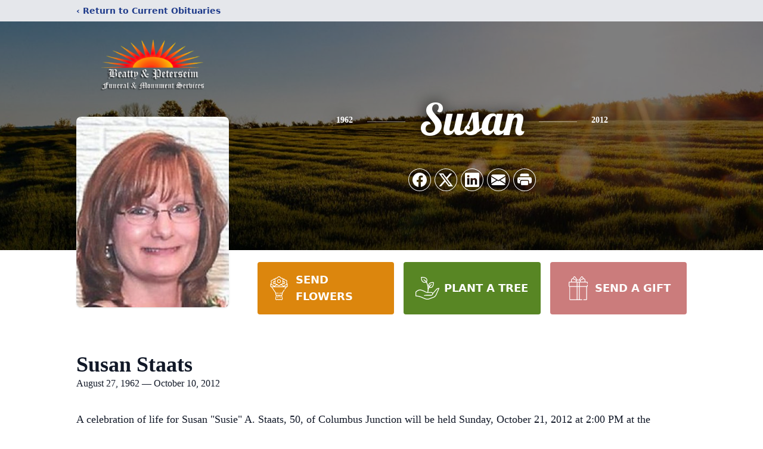

--- FILE ---
content_type: text/html; charset=utf-8
request_url: https://www.google.com/recaptcha/enterprise/anchor?ar=1&k=6Lf4gy8kAAAAANJfeRLfSwK61PSQ06dSUJEyLJBT&co=aHR0cHM6Ly93d3cucGV0ZXJzZWltZnVuZXJhbGhvbWUuY29tOjQ0Mw..&hl=en&type=image&v=PoyoqOPhxBO7pBk68S4YbpHZ&theme=light&size=invisible&badge=bottomright&anchor-ms=20000&execute-ms=30000&cb=nvyx5iuk62w
body_size: 48834
content:
<!DOCTYPE HTML><html dir="ltr" lang="en"><head><meta http-equiv="Content-Type" content="text/html; charset=UTF-8">
<meta http-equiv="X-UA-Compatible" content="IE=edge">
<title>reCAPTCHA</title>
<style type="text/css">
/* cyrillic-ext */
@font-face {
  font-family: 'Roboto';
  font-style: normal;
  font-weight: 400;
  font-stretch: 100%;
  src: url(//fonts.gstatic.com/s/roboto/v48/KFO7CnqEu92Fr1ME7kSn66aGLdTylUAMa3GUBHMdazTgWw.woff2) format('woff2');
  unicode-range: U+0460-052F, U+1C80-1C8A, U+20B4, U+2DE0-2DFF, U+A640-A69F, U+FE2E-FE2F;
}
/* cyrillic */
@font-face {
  font-family: 'Roboto';
  font-style: normal;
  font-weight: 400;
  font-stretch: 100%;
  src: url(//fonts.gstatic.com/s/roboto/v48/KFO7CnqEu92Fr1ME7kSn66aGLdTylUAMa3iUBHMdazTgWw.woff2) format('woff2');
  unicode-range: U+0301, U+0400-045F, U+0490-0491, U+04B0-04B1, U+2116;
}
/* greek-ext */
@font-face {
  font-family: 'Roboto';
  font-style: normal;
  font-weight: 400;
  font-stretch: 100%;
  src: url(//fonts.gstatic.com/s/roboto/v48/KFO7CnqEu92Fr1ME7kSn66aGLdTylUAMa3CUBHMdazTgWw.woff2) format('woff2');
  unicode-range: U+1F00-1FFF;
}
/* greek */
@font-face {
  font-family: 'Roboto';
  font-style: normal;
  font-weight: 400;
  font-stretch: 100%;
  src: url(//fonts.gstatic.com/s/roboto/v48/KFO7CnqEu92Fr1ME7kSn66aGLdTylUAMa3-UBHMdazTgWw.woff2) format('woff2');
  unicode-range: U+0370-0377, U+037A-037F, U+0384-038A, U+038C, U+038E-03A1, U+03A3-03FF;
}
/* math */
@font-face {
  font-family: 'Roboto';
  font-style: normal;
  font-weight: 400;
  font-stretch: 100%;
  src: url(//fonts.gstatic.com/s/roboto/v48/KFO7CnqEu92Fr1ME7kSn66aGLdTylUAMawCUBHMdazTgWw.woff2) format('woff2');
  unicode-range: U+0302-0303, U+0305, U+0307-0308, U+0310, U+0312, U+0315, U+031A, U+0326-0327, U+032C, U+032F-0330, U+0332-0333, U+0338, U+033A, U+0346, U+034D, U+0391-03A1, U+03A3-03A9, U+03B1-03C9, U+03D1, U+03D5-03D6, U+03F0-03F1, U+03F4-03F5, U+2016-2017, U+2034-2038, U+203C, U+2040, U+2043, U+2047, U+2050, U+2057, U+205F, U+2070-2071, U+2074-208E, U+2090-209C, U+20D0-20DC, U+20E1, U+20E5-20EF, U+2100-2112, U+2114-2115, U+2117-2121, U+2123-214F, U+2190, U+2192, U+2194-21AE, U+21B0-21E5, U+21F1-21F2, U+21F4-2211, U+2213-2214, U+2216-22FF, U+2308-230B, U+2310, U+2319, U+231C-2321, U+2336-237A, U+237C, U+2395, U+239B-23B7, U+23D0, U+23DC-23E1, U+2474-2475, U+25AF, U+25B3, U+25B7, U+25BD, U+25C1, U+25CA, U+25CC, U+25FB, U+266D-266F, U+27C0-27FF, U+2900-2AFF, U+2B0E-2B11, U+2B30-2B4C, U+2BFE, U+3030, U+FF5B, U+FF5D, U+1D400-1D7FF, U+1EE00-1EEFF;
}
/* symbols */
@font-face {
  font-family: 'Roboto';
  font-style: normal;
  font-weight: 400;
  font-stretch: 100%;
  src: url(//fonts.gstatic.com/s/roboto/v48/KFO7CnqEu92Fr1ME7kSn66aGLdTylUAMaxKUBHMdazTgWw.woff2) format('woff2');
  unicode-range: U+0001-000C, U+000E-001F, U+007F-009F, U+20DD-20E0, U+20E2-20E4, U+2150-218F, U+2190, U+2192, U+2194-2199, U+21AF, U+21E6-21F0, U+21F3, U+2218-2219, U+2299, U+22C4-22C6, U+2300-243F, U+2440-244A, U+2460-24FF, U+25A0-27BF, U+2800-28FF, U+2921-2922, U+2981, U+29BF, U+29EB, U+2B00-2BFF, U+4DC0-4DFF, U+FFF9-FFFB, U+10140-1018E, U+10190-1019C, U+101A0, U+101D0-101FD, U+102E0-102FB, U+10E60-10E7E, U+1D2C0-1D2D3, U+1D2E0-1D37F, U+1F000-1F0FF, U+1F100-1F1AD, U+1F1E6-1F1FF, U+1F30D-1F30F, U+1F315, U+1F31C, U+1F31E, U+1F320-1F32C, U+1F336, U+1F378, U+1F37D, U+1F382, U+1F393-1F39F, U+1F3A7-1F3A8, U+1F3AC-1F3AF, U+1F3C2, U+1F3C4-1F3C6, U+1F3CA-1F3CE, U+1F3D4-1F3E0, U+1F3ED, U+1F3F1-1F3F3, U+1F3F5-1F3F7, U+1F408, U+1F415, U+1F41F, U+1F426, U+1F43F, U+1F441-1F442, U+1F444, U+1F446-1F449, U+1F44C-1F44E, U+1F453, U+1F46A, U+1F47D, U+1F4A3, U+1F4B0, U+1F4B3, U+1F4B9, U+1F4BB, U+1F4BF, U+1F4C8-1F4CB, U+1F4D6, U+1F4DA, U+1F4DF, U+1F4E3-1F4E6, U+1F4EA-1F4ED, U+1F4F7, U+1F4F9-1F4FB, U+1F4FD-1F4FE, U+1F503, U+1F507-1F50B, U+1F50D, U+1F512-1F513, U+1F53E-1F54A, U+1F54F-1F5FA, U+1F610, U+1F650-1F67F, U+1F687, U+1F68D, U+1F691, U+1F694, U+1F698, U+1F6AD, U+1F6B2, U+1F6B9-1F6BA, U+1F6BC, U+1F6C6-1F6CF, U+1F6D3-1F6D7, U+1F6E0-1F6EA, U+1F6F0-1F6F3, U+1F6F7-1F6FC, U+1F700-1F7FF, U+1F800-1F80B, U+1F810-1F847, U+1F850-1F859, U+1F860-1F887, U+1F890-1F8AD, U+1F8B0-1F8BB, U+1F8C0-1F8C1, U+1F900-1F90B, U+1F93B, U+1F946, U+1F984, U+1F996, U+1F9E9, U+1FA00-1FA6F, U+1FA70-1FA7C, U+1FA80-1FA89, U+1FA8F-1FAC6, U+1FACE-1FADC, U+1FADF-1FAE9, U+1FAF0-1FAF8, U+1FB00-1FBFF;
}
/* vietnamese */
@font-face {
  font-family: 'Roboto';
  font-style: normal;
  font-weight: 400;
  font-stretch: 100%;
  src: url(//fonts.gstatic.com/s/roboto/v48/KFO7CnqEu92Fr1ME7kSn66aGLdTylUAMa3OUBHMdazTgWw.woff2) format('woff2');
  unicode-range: U+0102-0103, U+0110-0111, U+0128-0129, U+0168-0169, U+01A0-01A1, U+01AF-01B0, U+0300-0301, U+0303-0304, U+0308-0309, U+0323, U+0329, U+1EA0-1EF9, U+20AB;
}
/* latin-ext */
@font-face {
  font-family: 'Roboto';
  font-style: normal;
  font-weight: 400;
  font-stretch: 100%;
  src: url(//fonts.gstatic.com/s/roboto/v48/KFO7CnqEu92Fr1ME7kSn66aGLdTylUAMa3KUBHMdazTgWw.woff2) format('woff2');
  unicode-range: U+0100-02BA, U+02BD-02C5, U+02C7-02CC, U+02CE-02D7, U+02DD-02FF, U+0304, U+0308, U+0329, U+1D00-1DBF, U+1E00-1E9F, U+1EF2-1EFF, U+2020, U+20A0-20AB, U+20AD-20C0, U+2113, U+2C60-2C7F, U+A720-A7FF;
}
/* latin */
@font-face {
  font-family: 'Roboto';
  font-style: normal;
  font-weight: 400;
  font-stretch: 100%;
  src: url(//fonts.gstatic.com/s/roboto/v48/KFO7CnqEu92Fr1ME7kSn66aGLdTylUAMa3yUBHMdazQ.woff2) format('woff2');
  unicode-range: U+0000-00FF, U+0131, U+0152-0153, U+02BB-02BC, U+02C6, U+02DA, U+02DC, U+0304, U+0308, U+0329, U+2000-206F, U+20AC, U+2122, U+2191, U+2193, U+2212, U+2215, U+FEFF, U+FFFD;
}
/* cyrillic-ext */
@font-face {
  font-family: 'Roboto';
  font-style: normal;
  font-weight: 500;
  font-stretch: 100%;
  src: url(//fonts.gstatic.com/s/roboto/v48/KFO7CnqEu92Fr1ME7kSn66aGLdTylUAMa3GUBHMdazTgWw.woff2) format('woff2');
  unicode-range: U+0460-052F, U+1C80-1C8A, U+20B4, U+2DE0-2DFF, U+A640-A69F, U+FE2E-FE2F;
}
/* cyrillic */
@font-face {
  font-family: 'Roboto';
  font-style: normal;
  font-weight: 500;
  font-stretch: 100%;
  src: url(//fonts.gstatic.com/s/roboto/v48/KFO7CnqEu92Fr1ME7kSn66aGLdTylUAMa3iUBHMdazTgWw.woff2) format('woff2');
  unicode-range: U+0301, U+0400-045F, U+0490-0491, U+04B0-04B1, U+2116;
}
/* greek-ext */
@font-face {
  font-family: 'Roboto';
  font-style: normal;
  font-weight: 500;
  font-stretch: 100%;
  src: url(//fonts.gstatic.com/s/roboto/v48/KFO7CnqEu92Fr1ME7kSn66aGLdTylUAMa3CUBHMdazTgWw.woff2) format('woff2');
  unicode-range: U+1F00-1FFF;
}
/* greek */
@font-face {
  font-family: 'Roboto';
  font-style: normal;
  font-weight: 500;
  font-stretch: 100%;
  src: url(//fonts.gstatic.com/s/roboto/v48/KFO7CnqEu92Fr1ME7kSn66aGLdTylUAMa3-UBHMdazTgWw.woff2) format('woff2');
  unicode-range: U+0370-0377, U+037A-037F, U+0384-038A, U+038C, U+038E-03A1, U+03A3-03FF;
}
/* math */
@font-face {
  font-family: 'Roboto';
  font-style: normal;
  font-weight: 500;
  font-stretch: 100%;
  src: url(//fonts.gstatic.com/s/roboto/v48/KFO7CnqEu92Fr1ME7kSn66aGLdTylUAMawCUBHMdazTgWw.woff2) format('woff2');
  unicode-range: U+0302-0303, U+0305, U+0307-0308, U+0310, U+0312, U+0315, U+031A, U+0326-0327, U+032C, U+032F-0330, U+0332-0333, U+0338, U+033A, U+0346, U+034D, U+0391-03A1, U+03A3-03A9, U+03B1-03C9, U+03D1, U+03D5-03D6, U+03F0-03F1, U+03F4-03F5, U+2016-2017, U+2034-2038, U+203C, U+2040, U+2043, U+2047, U+2050, U+2057, U+205F, U+2070-2071, U+2074-208E, U+2090-209C, U+20D0-20DC, U+20E1, U+20E5-20EF, U+2100-2112, U+2114-2115, U+2117-2121, U+2123-214F, U+2190, U+2192, U+2194-21AE, U+21B0-21E5, U+21F1-21F2, U+21F4-2211, U+2213-2214, U+2216-22FF, U+2308-230B, U+2310, U+2319, U+231C-2321, U+2336-237A, U+237C, U+2395, U+239B-23B7, U+23D0, U+23DC-23E1, U+2474-2475, U+25AF, U+25B3, U+25B7, U+25BD, U+25C1, U+25CA, U+25CC, U+25FB, U+266D-266F, U+27C0-27FF, U+2900-2AFF, U+2B0E-2B11, U+2B30-2B4C, U+2BFE, U+3030, U+FF5B, U+FF5D, U+1D400-1D7FF, U+1EE00-1EEFF;
}
/* symbols */
@font-face {
  font-family: 'Roboto';
  font-style: normal;
  font-weight: 500;
  font-stretch: 100%;
  src: url(//fonts.gstatic.com/s/roboto/v48/KFO7CnqEu92Fr1ME7kSn66aGLdTylUAMaxKUBHMdazTgWw.woff2) format('woff2');
  unicode-range: U+0001-000C, U+000E-001F, U+007F-009F, U+20DD-20E0, U+20E2-20E4, U+2150-218F, U+2190, U+2192, U+2194-2199, U+21AF, U+21E6-21F0, U+21F3, U+2218-2219, U+2299, U+22C4-22C6, U+2300-243F, U+2440-244A, U+2460-24FF, U+25A0-27BF, U+2800-28FF, U+2921-2922, U+2981, U+29BF, U+29EB, U+2B00-2BFF, U+4DC0-4DFF, U+FFF9-FFFB, U+10140-1018E, U+10190-1019C, U+101A0, U+101D0-101FD, U+102E0-102FB, U+10E60-10E7E, U+1D2C0-1D2D3, U+1D2E0-1D37F, U+1F000-1F0FF, U+1F100-1F1AD, U+1F1E6-1F1FF, U+1F30D-1F30F, U+1F315, U+1F31C, U+1F31E, U+1F320-1F32C, U+1F336, U+1F378, U+1F37D, U+1F382, U+1F393-1F39F, U+1F3A7-1F3A8, U+1F3AC-1F3AF, U+1F3C2, U+1F3C4-1F3C6, U+1F3CA-1F3CE, U+1F3D4-1F3E0, U+1F3ED, U+1F3F1-1F3F3, U+1F3F5-1F3F7, U+1F408, U+1F415, U+1F41F, U+1F426, U+1F43F, U+1F441-1F442, U+1F444, U+1F446-1F449, U+1F44C-1F44E, U+1F453, U+1F46A, U+1F47D, U+1F4A3, U+1F4B0, U+1F4B3, U+1F4B9, U+1F4BB, U+1F4BF, U+1F4C8-1F4CB, U+1F4D6, U+1F4DA, U+1F4DF, U+1F4E3-1F4E6, U+1F4EA-1F4ED, U+1F4F7, U+1F4F9-1F4FB, U+1F4FD-1F4FE, U+1F503, U+1F507-1F50B, U+1F50D, U+1F512-1F513, U+1F53E-1F54A, U+1F54F-1F5FA, U+1F610, U+1F650-1F67F, U+1F687, U+1F68D, U+1F691, U+1F694, U+1F698, U+1F6AD, U+1F6B2, U+1F6B9-1F6BA, U+1F6BC, U+1F6C6-1F6CF, U+1F6D3-1F6D7, U+1F6E0-1F6EA, U+1F6F0-1F6F3, U+1F6F7-1F6FC, U+1F700-1F7FF, U+1F800-1F80B, U+1F810-1F847, U+1F850-1F859, U+1F860-1F887, U+1F890-1F8AD, U+1F8B0-1F8BB, U+1F8C0-1F8C1, U+1F900-1F90B, U+1F93B, U+1F946, U+1F984, U+1F996, U+1F9E9, U+1FA00-1FA6F, U+1FA70-1FA7C, U+1FA80-1FA89, U+1FA8F-1FAC6, U+1FACE-1FADC, U+1FADF-1FAE9, U+1FAF0-1FAF8, U+1FB00-1FBFF;
}
/* vietnamese */
@font-face {
  font-family: 'Roboto';
  font-style: normal;
  font-weight: 500;
  font-stretch: 100%;
  src: url(//fonts.gstatic.com/s/roboto/v48/KFO7CnqEu92Fr1ME7kSn66aGLdTylUAMa3OUBHMdazTgWw.woff2) format('woff2');
  unicode-range: U+0102-0103, U+0110-0111, U+0128-0129, U+0168-0169, U+01A0-01A1, U+01AF-01B0, U+0300-0301, U+0303-0304, U+0308-0309, U+0323, U+0329, U+1EA0-1EF9, U+20AB;
}
/* latin-ext */
@font-face {
  font-family: 'Roboto';
  font-style: normal;
  font-weight: 500;
  font-stretch: 100%;
  src: url(//fonts.gstatic.com/s/roboto/v48/KFO7CnqEu92Fr1ME7kSn66aGLdTylUAMa3KUBHMdazTgWw.woff2) format('woff2');
  unicode-range: U+0100-02BA, U+02BD-02C5, U+02C7-02CC, U+02CE-02D7, U+02DD-02FF, U+0304, U+0308, U+0329, U+1D00-1DBF, U+1E00-1E9F, U+1EF2-1EFF, U+2020, U+20A0-20AB, U+20AD-20C0, U+2113, U+2C60-2C7F, U+A720-A7FF;
}
/* latin */
@font-face {
  font-family: 'Roboto';
  font-style: normal;
  font-weight: 500;
  font-stretch: 100%;
  src: url(//fonts.gstatic.com/s/roboto/v48/KFO7CnqEu92Fr1ME7kSn66aGLdTylUAMa3yUBHMdazQ.woff2) format('woff2');
  unicode-range: U+0000-00FF, U+0131, U+0152-0153, U+02BB-02BC, U+02C6, U+02DA, U+02DC, U+0304, U+0308, U+0329, U+2000-206F, U+20AC, U+2122, U+2191, U+2193, U+2212, U+2215, U+FEFF, U+FFFD;
}
/* cyrillic-ext */
@font-face {
  font-family: 'Roboto';
  font-style: normal;
  font-weight: 900;
  font-stretch: 100%;
  src: url(//fonts.gstatic.com/s/roboto/v48/KFO7CnqEu92Fr1ME7kSn66aGLdTylUAMa3GUBHMdazTgWw.woff2) format('woff2');
  unicode-range: U+0460-052F, U+1C80-1C8A, U+20B4, U+2DE0-2DFF, U+A640-A69F, U+FE2E-FE2F;
}
/* cyrillic */
@font-face {
  font-family: 'Roboto';
  font-style: normal;
  font-weight: 900;
  font-stretch: 100%;
  src: url(//fonts.gstatic.com/s/roboto/v48/KFO7CnqEu92Fr1ME7kSn66aGLdTylUAMa3iUBHMdazTgWw.woff2) format('woff2');
  unicode-range: U+0301, U+0400-045F, U+0490-0491, U+04B0-04B1, U+2116;
}
/* greek-ext */
@font-face {
  font-family: 'Roboto';
  font-style: normal;
  font-weight: 900;
  font-stretch: 100%;
  src: url(//fonts.gstatic.com/s/roboto/v48/KFO7CnqEu92Fr1ME7kSn66aGLdTylUAMa3CUBHMdazTgWw.woff2) format('woff2');
  unicode-range: U+1F00-1FFF;
}
/* greek */
@font-face {
  font-family: 'Roboto';
  font-style: normal;
  font-weight: 900;
  font-stretch: 100%;
  src: url(//fonts.gstatic.com/s/roboto/v48/KFO7CnqEu92Fr1ME7kSn66aGLdTylUAMa3-UBHMdazTgWw.woff2) format('woff2');
  unicode-range: U+0370-0377, U+037A-037F, U+0384-038A, U+038C, U+038E-03A1, U+03A3-03FF;
}
/* math */
@font-face {
  font-family: 'Roboto';
  font-style: normal;
  font-weight: 900;
  font-stretch: 100%;
  src: url(//fonts.gstatic.com/s/roboto/v48/KFO7CnqEu92Fr1ME7kSn66aGLdTylUAMawCUBHMdazTgWw.woff2) format('woff2');
  unicode-range: U+0302-0303, U+0305, U+0307-0308, U+0310, U+0312, U+0315, U+031A, U+0326-0327, U+032C, U+032F-0330, U+0332-0333, U+0338, U+033A, U+0346, U+034D, U+0391-03A1, U+03A3-03A9, U+03B1-03C9, U+03D1, U+03D5-03D6, U+03F0-03F1, U+03F4-03F5, U+2016-2017, U+2034-2038, U+203C, U+2040, U+2043, U+2047, U+2050, U+2057, U+205F, U+2070-2071, U+2074-208E, U+2090-209C, U+20D0-20DC, U+20E1, U+20E5-20EF, U+2100-2112, U+2114-2115, U+2117-2121, U+2123-214F, U+2190, U+2192, U+2194-21AE, U+21B0-21E5, U+21F1-21F2, U+21F4-2211, U+2213-2214, U+2216-22FF, U+2308-230B, U+2310, U+2319, U+231C-2321, U+2336-237A, U+237C, U+2395, U+239B-23B7, U+23D0, U+23DC-23E1, U+2474-2475, U+25AF, U+25B3, U+25B7, U+25BD, U+25C1, U+25CA, U+25CC, U+25FB, U+266D-266F, U+27C0-27FF, U+2900-2AFF, U+2B0E-2B11, U+2B30-2B4C, U+2BFE, U+3030, U+FF5B, U+FF5D, U+1D400-1D7FF, U+1EE00-1EEFF;
}
/* symbols */
@font-face {
  font-family: 'Roboto';
  font-style: normal;
  font-weight: 900;
  font-stretch: 100%;
  src: url(//fonts.gstatic.com/s/roboto/v48/KFO7CnqEu92Fr1ME7kSn66aGLdTylUAMaxKUBHMdazTgWw.woff2) format('woff2');
  unicode-range: U+0001-000C, U+000E-001F, U+007F-009F, U+20DD-20E0, U+20E2-20E4, U+2150-218F, U+2190, U+2192, U+2194-2199, U+21AF, U+21E6-21F0, U+21F3, U+2218-2219, U+2299, U+22C4-22C6, U+2300-243F, U+2440-244A, U+2460-24FF, U+25A0-27BF, U+2800-28FF, U+2921-2922, U+2981, U+29BF, U+29EB, U+2B00-2BFF, U+4DC0-4DFF, U+FFF9-FFFB, U+10140-1018E, U+10190-1019C, U+101A0, U+101D0-101FD, U+102E0-102FB, U+10E60-10E7E, U+1D2C0-1D2D3, U+1D2E0-1D37F, U+1F000-1F0FF, U+1F100-1F1AD, U+1F1E6-1F1FF, U+1F30D-1F30F, U+1F315, U+1F31C, U+1F31E, U+1F320-1F32C, U+1F336, U+1F378, U+1F37D, U+1F382, U+1F393-1F39F, U+1F3A7-1F3A8, U+1F3AC-1F3AF, U+1F3C2, U+1F3C4-1F3C6, U+1F3CA-1F3CE, U+1F3D4-1F3E0, U+1F3ED, U+1F3F1-1F3F3, U+1F3F5-1F3F7, U+1F408, U+1F415, U+1F41F, U+1F426, U+1F43F, U+1F441-1F442, U+1F444, U+1F446-1F449, U+1F44C-1F44E, U+1F453, U+1F46A, U+1F47D, U+1F4A3, U+1F4B0, U+1F4B3, U+1F4B9, U+1F4BB, U+1F4BF, U+1F4C8-1F4CB, U+1F4D6, U+1F4DA, U+1F4DF, U+1F4E3-1F4E6, U+1F4EA-1F4ED, U+1F4F7, U+1F4F9-1F4FB, U+1F4FD-1F4FE, U+1F503, U+1F507-1F50B, U+1F50D, U+1F512-1F513, U+1F53E-1F54A, U+1F54F-1F5FA, U+1F610, U+1F650-1F67F, U+1F687, U+1F68D, U+1F691, U+1F694, U+1F698, U+1F6AD, U+1F6B2, U+1F6B9-1F6BA, U+1F6BC, U+1F6C6-1F6CF, U+1F6D3-1F6D7, U+1F6E0-1F6EA, U+1F6F0-1F6F3, U+1F6F7-1F6FC, U+1F700-1F7FF, U+1F800-1F80B, U+1F810-1F847, U+1F850-1F859, U+1F860-1F887, U+1F890-1F8AD, U+1F8B0-1F8BB, U+1F8C0-1F8C1, U+1F900-1F90B, U+1F93B, U+1F946, U+1F984, U+1F996, U+1F9E9, U+1FA00-1FA6F, U+1FA70-1FA7C, U+1FA80-1FA89, U+1FA8F-1FAC6, U+1FACE-1FADC, U+1FADF-1FAE9, U+1FAF0-1FAF8, U+1FB00-1FBFF;
}
/* vietnamese */
@font-face {
  font-family: 'Roboto';
  font-style: normal;
  font-weight: 900;
  font-stretch: 100%;
  src: url(//fonts.gstatic.com/s/roboto/v48/KFO7CnqEu92Fr1ME7kSn66aGLdTylUAMa3OUBHMdazTgWw.woff2) format('woff2');
  unicode-range: U+0102-0103, U+0110-0111, U+0128-0129, U+0168-0169, U+01A0-01A1, U+01AF-01B0, U+0300-0301, U+0303-0304, U+0308-0309, U+0323, U+0329, U+1EA0-1EF9, U+20AB;
}
/* latin-ext */
@font-face {
  font-family: 'Roboto';
  font-style: normal;
  font-weight: 900;
  font-stretch: 100%;
  src: url(//fonts.gstatic.com/s/roboto/v48/KFO7CnqEu92Fr1ME7kSn66aGLdTylUAMa3KUBHMdazTgWw.woff2) format('woff2');
  unicode-range: U+0100-02BA, U+02BD-02C5, U+02C7-02CC, U+02CE-02D7, U+02DD-02FF, U+0304, U+0308, U+0329, U+1D00-1DBF, U+1E00-1E9F, U+1EF2-1EFF, U+2020, U+20A0-20AB, U+20AD-20C0, U+2113, U+2C60-2C7F, U+A720-A7FF;
}
/* latin */
@font-face {
  font-family: 'Roboto';
  font-style: normal;
  font-weight: 900;
  font-stretch: 100%;
  src: url(//fonts.gstatic.com/s/roboto/v48/KFO7CnqEu92Fr1ME7kSn66aGLdTylUAMa3yUBHMdazQ.woff2) format('woff2');
  unicode-range: U+0000-00FF, U+0131, U+0152-0153, U+02BB-02BC, U+02C6, U+02DA, U+02DC, U+0304, U+0308, U+0329, U+2000-206F, U+20AC, U+2122, U+2191, U+2193, U+2212, U+2215, U+FEFF, U+FFFD;
}

</style>
<link rel="stylesheet" type="text/css" href="https://www.gstatic.com/recaptcha/releases/PoyoqOPhxBO7pBk68S4YbpHZ/styles__ltr.css">
<script nonce="cnMWgj7gw55HgMZd4LA5fg" type="text/javascript">window['__recaptcha_api'] = 'https://www.google.com/recaptcha/enterprise/';</script>
<script type="text/javascript" src="https://www.gstatic.com/recaptcha/releases/PoyoqOPhxBO7pBk68S4YbpHZ/recaptcha__en.js" nonce="cnMWgj7gw55HgMZd4LA5fg">
      
    </script></head>
<body><div id="rc-anchor-alert" class="rc-anchor-alert"></div>
<input type="hidden" id="recaptcha-token" value="[base64]">
<script type="text/javascript" nonce="cnMWgj7gw55HgMZd4LA5fg">
      recaptcha.anchor.Main.init("[\x22ainput\x22,[\x22bgdata\x22,\x22\x22,\[base64]/[base64]/MjU1Ong/[base64]/[base64]/[base64]/[base64]/[base64]/[base64]/[base64]/[base64]/[base64]/[base64]/[base64]/[base64]/[base64]/[base64]/[base64]\\u003d\x22,\[base64]\\u003d\x22,\x22woTDl0N7cMOdwowtw4daD8OPRMKxwqjDl8KCTGHCtx/Cj0DDlcOuLcK0wpE4KjrCohbCiMOLwpbCpcK1w7jCvk7ChMOSwo3DhsOnwrbCu8OeH8KXcEUfKDPCpMO3w5vDvSRORBxtGMOcLRErwq/DlxvDsMOCwojDmMO3w6LDriLDmR8Aw4rCtQbDh2UJw7TCnMK4acKJw5LDscOCw58ewqxyw4/[base64]/wqDCtsKIw5YrwojDkMONesOCI8K2W8Kow7fDmcOIwrAxaQwNS0wHHMKmw4DDpcKgwrnCtsOrw5t6wqcJOVc5bTrCnw1nw4sPDcOzwpHCuCvDn8KUeDXCkcKnwrzCh8KUK8O0w7XDs8Ohw7jCllDCh1kmwp/[base64]/w6ZkA8OTw4PDgDIFwqnDpnPDpCNPNFwfw74ASsKjHMK2w6YDw68mGcK/w6zCokTCgC3Cp8ORw4DCo8Opei7DkyLCkBhswqMJw7xdOjolwrDDq8KhDG94dsONw7R/Dlc4wpRrDynCu2ltRMOTwoI/wqVVAsOYaMK9YR0tw5jClgZJBToRQsOyw503b8Kfw6nCkkEpwpnCnMOvw51Hw4p/wp/ChsKqwoXCnsO9LHLDtcKtwqFawrNRwrhhwqEBS8KJZcOcw5wJw4E4Eh3CjlHCiMK/RsODRw8IwpIsfsKPbQHCujwufMO5KcKkVcKRb8ONw6jDqsOLw5LCjsK6LMOiWcOUw4PClmAiwrjDph3Dt8K7aVvCnFo0DMOgVMO/wonCuSU/XMKwJcOTwqBRRMOyVgAjbAjClwgEwrLDvcKuw4hIwpoRNXB/CDXCiFDDtsKCw584VlZdwqjDqxnDlUBOYAsbfcORwoNUAzdOGMOOw4/[base64]/[base64]/[base64]/J1NSwpnChE3DmTnCoMOCBMOkXjrDtBQ/BsKAw5nCi8O2wpbDn2g0KC7CumXCtMOBwozCkgfCkS3DkMKzfDnDtDPDsgPDtTbDrh3DksKKw6FFbsKFZC7Cq0tyXw3Cp8KmwpJZwpgJPsKrwo9+w4HCtsO8w51ywobDisKZwrPDqmLDskgnw7vDjHDCuFoPWwVMcXFbwoBjRcOfwol2w7pywpnDrgzDoVRJBgxZw5/CkcO2PgQgwqHDjcKtw5vCgMO1ITDClcKkSFTCgzPDnVvCqcK+w7bCsjZ/wrE+YRxVGsKBF2vDjAchcWrChsK8woLDjMO4X2HDi8OVw6wYPsOKw7zDkMK5w4XCrcKOKcO0wq1MwrBPwp3Cq8O1wrbDusKRw7DCi8KewqrCjF1mJDTCtMO7SMKFJU9EwqxywpPCi8K/[base64]/DmTvDkMO2BcK8MGh+G8K6w6fDuMKUwrQZw4jDhcO8UMO6w5xFwqojXH/DoMK6w5AScSNBwo10DzTCjSfCqgHCkj9Ew5o4dMKXwo/Dlzhtw7BLGXDDiyTCscKcMWRVw4UgfMKEwoIyd8K/w4A+CHvCh2bDmhBFwo/[base64]/[base64]/w4nDnTxWUmdiDcKQw5hsw7BiwrAww4PDuxjCiRrChMOQwo/[base64]/[base64]/CsyzCmcOqDCsQw5PCtsONwpjCmhVkw5U5wo/[base64]/[base64]/Dt8O0O8Oxw5RJworCiMKow4saw6pwYsOEKihzw5JDTMOxwrZNwoEhwpfDgcKEwrTCmQ7ChsK5VMKYNVQiXmpIbMO5acOjw6xZw67DvcKqwp3CvcKsw7DCvXBKBxFhES9oJDNBw6nCnMKiOcONTSfComvDl8OCw6vDvh/DpsKywoFqKz7DhQhnwoReOMKmw5Utwp1cHmbDncOwCsOWwoBDfDQYw4DCr8OJHz3CrcOdw73Ch3jDocKiCFM8wp9sw40wQsOEwrZbYFPCoTp7w5EjScOiZ1bDrTvCtBvCpHRoAMK4FsKdUcOqNcKHZMOfw4wWeXV0ZzPCpcOwO2rDg8Kdw4XDnB3CjcOow49QRh/DgjfCoE1Uwog+PsKsYsOrwrVaZxEUSMOiwpFGDsKITxzDhx3DhBoLPy56SsKXwqliW8KuwrtDwpd0wqbCmAx/w51zQCDDp8OXXMOoETjDoRlhBmjDlTDCgMOIbMOHERUKUynCpsOOwqXDlArCvxYwwozCvQzCjsK9w63Dr8KcNMONw4XDpMKGTw1kAcK5woHDoVtNw53Dmm/[base64]/DhsKjw6PDoWzCoSzDlMOaTMKmw5bCh8KHXMOIwqw+XBLDiQnDmEFMwrDCnFV5w4nDosOBJcKPYMOnOHrDhS7CjMK+D8OzwpJvwonCssKUwpHDrR42GsO8M1zCj2zCnmHCgXfCv356w7UzKsOuw4nDpcK/w7lDbhDDpA9GBQXDk8OgdcKNJBhAw49VUsOncMKSw4rCkMO1AFPDj8Khwo/CrxR8wqPCj8OhD8OIVMOoQ2PCqsOAMMOuXypew65PwonDiMKmeMKQZcOhw5rCh3jDmFE4wqXDlyLDkTI4wrnCpQ8uwqZXWnsgw7kBw716DlnDqBjCuMK8w7XDpGbCtcO6NsOqAUdoEsKTH8OowrnDs0zCisOSJcKKID/[base64]/e3nDjkzDoT7DkhDCjRcUw67DiHhzVBwAYMK9akMZfjbCgMORWWhVG8KeJ8OYwqNGw4pRUMKZTm4swo/CkcOwLVTDn8KUK8KWw4J7wr8UUHlEwpTCngXDuRdIw6xTw7QfF8Oyw51gayzCuMKzfk8Uw7bDmMKcw4/DrMOQwqzDvlXDtk/Cp03Dp3vDv8KVWW7Ct0MzHsOuwoB1w6zDiR/DlcOwICbDu0bDv8OpVMOoPMKzwoDClGkvw6U7w4wNBsK1w4tewrDDpGDDu8K1Fk/[base64]/DjDRbwpLDghkcaMOvNxIrEMKXBsKNGADDosKKDMOqwrLDlMKAFTpMwrZ4NRlIw5Rww4jCp8Osw5XDqwTDgMKkwrF0cMOSUhrCkcOKcyZgwrnChEDCp8K5J8Kba1N8JRvDtsObw6bDtzXCuzjDscOtwq8WCsOUwr/DvhnCiywcw4dXVMKTw4jCucKyw5PCo8OgYT/DtMOBHGLCjxdYP8Kqw68oNx9zCAMWw4Rgw5cYZV44w6rDusO+bn/CjCA4Z8Ofa1DDjsKIfsO9wqQMGHfDmcKCZF7CmcO8BElNPcOcMsKoGMKuwpHCjMOKw4xvUsOhLcOsw74nG0zDi8KCX0DClwROwp4aw7ZfGlTCkUJxwqEDNz/CiXrDnsOYwrMdwrtYF8KyV8KRd8OeN8OZw5DCr8OJw6PCk1pFw6EYIHFccTBBN8KcfcOaCsKXfcKIdQgHw6UYwrHDt8OYFcK8Y8OhwqVoJsO7wrolw6nCtMOKwptrw78rwoTDqDcZTQnDp8OVUcK2wpbDosK/AMKhdcOTBRvDpMKLw5XDk0ohwqHCtMKAD8Oew78IKsOMw5nCgSR4HVEQwq8nb1bDkExuw5LCk8KlwoADwq7DusOowpXCmsKyEUbCikzChCPDgMK5w7Zse8KAVMKDwoN/ITDCgnDClV4nwqMLBT3DhsKiw5rCsU0lXSwew7ZBw7tmwoFrOynCo1XDu1pww7Z0w70Dw55/[base64]/BsKmw4bDssKYwqfCtMKSLTUYcQdnO8OAw4lHw6gJwpbDtsOjwoXCm2kswoE2wr7DkcKZw4DChsOGeTZkwpRJNzg6w6rDsz1lwpl2wp/[base64]/VR8cwrIZw4XCvsKqwqjDhcKoW8O3wpbCjRV1w6rCjDDCk8KXYMKtAcKYwoo9JsK1AMOOw50JScKqw5zDqcKiX1wNwqxmL8OjwqR8w7ldwprDqhjCm1DCp8Kswr/ChsOXwq3CvSTCssK5w7fCs8OPS8O3Q04oIUstGlvDiFYJw53CpXDChMOQeEsrVsKLXRLDuULDiFbDq8OZFsKUcQXDt8K7ThTCu8O3GMO6UEHCknjDqjTDrRFuQ8KCwqpcw4jCgcK5w4/CjgXCukdeExpgCkVyasKHIDZEw5bCpsK1Cj4aBMOFFS5ZwojCtsOCwqM2w43Do3jDlXzClcKQQV7Di0l5GWhIeXMxw4Ypw6TCrmfDusKxwrDCoFoiwqHCphw/w7HCkCAiIwHCllnDkMK8wr8Ow6HCsMOrw5/[base64]/PVwVw73DrMKVVHbCpMKhw4bDsgbCnXrDnAvCtx8NwonCrMOKw6DDrTAMJ25QwqJxZcKPwphSwpfDpnTDrDbDp1xlRznCtMKBw5vDusKrfnXDmVrCsyrDv2rCtcKZWsKEIMKswopAJcKlw5Y6VcK/[base64]/DgVxqwoHCklDDuTXDi8K8w4wvwq8CUmpzwptUEMKSwoACYnzCow/CuTdaw61Fwq5DMkLDv1rDjMOXwoV6A8O/[base64]/DusOZw6HDsUTDrMO7V0Qsw4spHhHCvUJCwqNYfsODwpByVsKmWzfCnXdkwookw6vCmUd4wppyNcOEUE/[base64]/ClcOLw7cTYTo5JE7DrsKmw6zDpjV4w5ZNw54NZBHClMOsw5TCgMKewqFEacKBwqnDginCp8KtHG4hwrHDjlctQcObw5MVw5ocWcKCRBhAGEJ3w7hwwoXCuh83w7vCv8KkJDvDq8Kbw53DgcO8woHChsK7wpFfwoJUw7/DgUx4w7bDjV43wqHDtcKgwpU+w4/Cn0F+w6jCq0vCssKywqIzw5QuZcO9Iz1Awp3CmDHChi7CrEbDv1jDuMKZFAFLwrAbw4PChEbCh8O1w5UEwpVqO8O5wq7Dk8KZwprCkDIwwqfDucOYCSQDwq7DrRZabmJJw7TCqVAtLGDCuybCvFXDnsK/wo/DunnDtifDnsKCL2Fwwr3Dp8KzwpjDgcONJMKUwrMfZgzDtRptwqHDgVBzVcKwa8KdawbCp8OVecO/XsKjwohGw6rCkl7Ct8K9XMK/eMOFwpslKMK6w49dwp7DssKec20ETMKjw5U/bsKIXlnDjcOLwp5oZcO/w6fCjA3CqABhwqAqwrRaUMKHcsK5AgrDnUVCXMKKwqzDvMK3w4fDhcKCw6rDoSrCo2bCh8K+wrrCnMKGw7rChCPDgsKXO8KQc1zDvcOnwrDDlMOtwqHCnMOUwpUjcsKOwp1nViAEwoEDwoYnIMKKworDk0HDvcK3w6rCsMOWCk8Yw5AFwrPCvcOwwrg/OsOjLgHDvMKkwp7CrsOawqTCsQ/DpRbCgsOyw4TDh8OlwqUmw7MfH8OQwptSwp92Q8O/wpwxR8Kaw6lsRsK6wrFLw4how4XCkj/DuDbCu2jDs8ODCsKAwo90wpPDs8O2I8ObHHojVsKxUz5bc8KgHsKsV8OUGcKHwp7Dj03DvcKXw4bCrDLDoAN+WiLClAUXw7Bmw4Igwp7CqSjDtQvCusK5McO1w7tewpvCrcKZw5nDlzlCMcK9YsK4w47CgcKiFw9welDCk1wyw5fDnF9Iw6LChUjCo299w7YdLx/CvsOawpsKw73DgnRaJ8KeJsKrHsK9VTlRTMO3L8KawpdfZh/Ckm3DkcKHbUtrARJWwoIVBMKOw5hmwp3ClzJdw4bDmAfDosOLw5fDgx/Djw/Dowd6wobDjyg2WMO6CV3ClBbDqMKbwpwVSDR0w6lPOsODWMKdHiAtBgDDmlPDnsKBCMOOBcO7fUPCosKYYsO5bGzCmSnCmMKSbcOwwoXDrX0kRx89wr7Du8Kkw4TDisKTw5/CuMKWbQ1Mw4jDnCbDk8ODwrwPS1zCrcKUfiNTw6vDmcKTw5x5w6bCkB52w6MQw7U3S3vDuVsEw6rDtMOgAsKSw45eGlNtPUXCq8KdFwjCs8OwHHR9wpHChUVlw4PDrMOzUcOyw7/CpcOrUWcbBcOiwr9xecO3bEUFH8OCw7bCocOqw4fCisO/HMKywpoyH8Kewp3CtjfDqMKpXl/CmAgxw70jwpjCosOtw79hbUDCqMOCLkktJ3Rbw4HDtHdzwobCtMKtUMKcHjZ1wpNEGcKswqrCscOswpHDusOve2smNhZMDUE0woDCrFdudsO3wqQjwpw8H8OWDMOiIcKFw5PCrcO5McOWwonCjcKtw6AQw6k+w6srR8KubCdKw7zDqMKVwqTDhMOJw5jDnTfChm/Cg8O2wrxBwo/CvMKcUsKHwoV5TMO4w6nCvBsdIcKpwr0Uw5kqwrXDmsOwwopOFMKNUMKVw4XDuTjCli3Ds1p4SQMfF27CuMKKEMO4J1tSDGLDoQFZLgwxw6IBfXvDtTobfTbCljYsw4F/wod8GMObQcOOwqvDgcOOW8O7w4MwFgAxTMK9wp/DiMOHwohAw7Ehw7bDssKPZ8OiwrwsU8KhwqUew7LCo8KDwolDBMK6LMO8eMK6w6Fcw7U3w5ZWw6rChQEPw6fCh8Ktw4tHJcK8EDvCtcK8WjrDiHTDpcOiw5rDhjMyw6TCscOKScK0RsOrwoomXWYkw7/DpsOkwrAvR3HCksKTwr/Ck0sxw57DjcKgZUrDrMOKECvCtMOWEWLCnFRNwrzCugzDv0duwrBNSsKtBUNZwqvDmcK/w5LDlMOJw47Dqz4RN8KOw5zDqsKuC0wnw4PDhn8Qw57CnE4Tw5/DusOnV2nCh0nCosKvDX8hw4bCn8Olw5stwrfCnsKJwoFawqjCg8K7AlNFZzN0LsKDw5vDiGMuw5giHFjDjsOzecOxPsOCRiFHwpPDkxABwrrDkjjDvcOXwq4SSMO7w79/[base64]/Cq8K+wpkvw5nDtSTCjWnCj2HClE3CncOtSsK8YMOQEsOgH8KMG283w5wJwo4tVsOvIMOYGSMgwp/[base64]/DqcKswrFvw4BawqXDrMKbw6TCosONNMOPw6DDnsOOwpIWaDHCs8KJw7PCusO+F2jDrsOEwrbDnsKSACPDrQcpwohhMsOmwp/DpyBtw4kIdMObIFUKQS5mwqzCnmAuCsOvRsKFIXIQUGZHFsOAw63DksK/UsOVPHNlXHnCohpLQWjDt8OFwq3CqGnDrDvDksO/wqXChznDiwXCucOSLsK0MsKiwpbCqcO4HcK2ZMOCw73Cvi/Cp23Dg14Qw6jDicOgfyRBw7HDhiRiwrwzw41Kwo9KI0kwwoEMw4tEaQRtLRTDjWvDi8KSeTpuwoUoQQjCpXYTcsKeM8OGw5/CpyrCgcKSwq3CuMO8ecOgGjrCmDJqw7LDhn/DhMOSw4IKwpfDvsOgDATDh0k/[base64]/DtcOcwrrClFjDhMKfRTprw63DiipTLcOywqJuwqrCu8Ouw41/w44rwr/CkEpRSh/[base64]/[base64]/LcO8w7hCwq07wqBiEU3DmsOTbsKqw7Iqw7hwwrU+Lydgw51ew4tUVsOXQHEcwrbDk8Obw6LDu8O/Sw7Dug3DhBnDhXvCn8KrIcO4HTDDkcOYI8K5w7JaNC/[base64]/w6Euf8Kvw6Uww5B9fcK/w5htw5sJwqHChMOjHhjCgjXCmcOkw7PCmW9qJsOgw7/[base64]/wrTDvHfCmHzCjwVdwrDCrMKzw7RcCCHDpz/CisO4w7IFw5PDh8OOwobCs1bCgcOpw6XDjsOBw6tLEBLDsyzDoC4MOHrDjnoiw40Mw4PCrmzCt2fDrsK2woLCm38zw4/CocOtw4g/HMObwotiCVfDtkcoYcK5w5AHwqLCt8Onw7TCucONDDLCmMKOwrvCtkjDvsKxAMOYw57CssKRw4DCmUsqKsKmS1dxw4ZwwqFxwpZ6w5Ydw63DtGsmM8OUwpRrw6B8I0wdwrHDu0jCv8KPwpLDpDbDscO+wrjDt8OwcC9WIBQXARQ7bcOCw7HDuMOuwq9QBgdTEcKIw4U/[base64]/DvgJwexjDr8K8w4dzFsOdwo7DilHDq8O+exDCsWdEwo/CicKfwo8JwpkQMcKwB091VcKQwocnZsKDZMOawrzDpcOHw7TDuVVuHsKKc8KYUgDDpUhVwp8XwqQubMOUwoTCoCrCqzt0bcOpacO5wqxRNVIZRgkaXcKWwqvDlT3DssKIwp/Cnn8ZNHAqQy8gw70Fw5vCnkR3wqHCug3CsBXCusOcGMOdScKpwoZCPgfCnMKBdHTDmsOFw4DDiirDgAI0wrbCo3Q4wr7DskfDscO2w7wbw4zDscO7wpVPwoUNwo1tw4UPNMKqDMOQF2XDn8KablMOT8O+w4Now6/Ck0XCrzFpw7/CjcOcwpRCDcKFB3vDscOzFMKYeTbCpFDDhsKjDHxhX2XDlMOnFRLCh8OGw7TCgTzCsT/Ck8OBwq5tdx0UJ8OUemtYw596w5FMTsKOw51ASXTDu8Oww5LDkcK+RMOAwq9jdT7CqlPCt8KMS8OWw7zDscKswp/CpsOlwpPCnzFqwrNdcDzCgT1aJ2fDmDLDrcKVw6LDiUUxwppIw4E6wqgbZcKhacO3AzvDscK2w69CAjBGOsO+KDgEYMKQwp9kVcObD8OgXcOoXALDhnxSMcKGw5RJwp/DusKYwrbDh8KjVyY2wopWPMOjwpHCrsKSCcKqM8KKw6BHw4pRwqfDolbDvMKuKThAU0jDp2bCizAjaGZ+WX/DlTnDoUvDi8OQWQ4Ob8K5wqrDu33DvTPDhsK4wp7Ck8OFwqpJw71qL1zDunjCizDDuEzDtwfCh8O5FsKjV8KJw77DtHwqbiHCu8OKwpJbw4l/XxPCnxIlAyJBw6dBBAFnwo8hwqbDoMO8wo90TsKgwolnKWx/eGTDssKhEMOpfsO5GANlwrccC8K2RX19w7lLw4M9w7fCvMOSwqMcMyPDhsKKwpfCigMGKBd+SsKOIEnCoMKdw4V/IMKLP2MTD8OTfsOrwq8bOkwZV8OIQFzDribCncKEw4/CscOIfMOvwroXw6LDtsK7NCPCrcKKQsO6VCgLCsKiLl7DsAMawqjCvnLCkFvCnhvDtgDDoXBNwqvDjT7DtMODZmEJK8OIw4RBw79+w4rCihJmwqhbLcO8eTLCrMONacO/HUvCkR3DnRo6KT8oOMOiL8OVw44dw6pfP8ODwpPDlksvE0/DgMK9wo5HAsOxGn7DvMOhwpvClMK8wrZHwpB2WlpFLnvCpAbCsE7DsnPCrsKFZcO6S8OWEHTDncOvDSLDolhHSVPDk8K/HMOSwqsrHlMFSMOvYcKdwrEuWMK5w5XDn1QDRBnCvj1+wrQ0wonCpkzDjg8Vw7YrwqbChl3Cv8KPV8KKwrzCphRUwq3Dnm1lScKNL0EQw599w7Ysw5R9wp9nbcOvDMO3esOJYsO2IMOQwrbCqxLClX7CsMKrwr/Dt8Kid2zDpRAiwqvDn8OMwo3CpsOYC2Rww51BwrjCpWkTWsOawpvCjlUxwoNLw646V8KUwr/Dh04tY2tpMsKABcOGwqQrHMOmXmnDjcKRZcOKEcOWwocPTMO8PsKdw69hcDHCgQzDngRVw6tnU27CusKcT8KQwpsXSsKfScKgPVLCtMOTaMK/w6TDgcKFC15swpVqwqrDl090wq7DsT5WworDhcKQXX5iATYaC8ObGnrCrSBAAU1kFGfDtiPCq8K0LFU9wphIQsOOIsKaWMOpwo8zwoLDpUJQPQrCoklQUDp7wqJUbDLCt8OoKWjCqW1Sw5dvLDYWwpPDu8OMw7PCt8OAw5c0w6/[base64]/[base64]/w4XCjcKVM8OeC25CRsOMPsOdwrrCkQFdRihkw6JkwqnCqsOlw6wNAsKZHMKGw44kw4bCpsOSwoEjaMO8VsO6LE/CiMKqw7QUw5B8akdnfMKVwrE7w4AFwrQQM8KJwq8twr9rLMOwccO1w6RDwqfCkl/DkMKNw5PDscKxIgRlKsKvaWjCosK/w7FEwpHCscOAKsKWwoHCssO2wocpcsKOw5EAejzDlmkVf8K8wpTDoMOrw5AHa3/DugDDs8Ood2vDrg5cRcKNIEfDgcO/UMODPMOEwqhaYcO4w7rCucO2wr3Dny1NAAzDsiEpw4Yww6kfXsOnwo7CocK4wrkOw47Chnpfw5jCusO4wrLDmm1WwqhHwpF7I8KJw7HDpz7CuVXCpMO7f8Kfwp/DtMKPB8KiwrTCv8ODw4I6w6NXCVfDucKiTS5SwrbDjMKUwrnDicOxwo95wqfCgsOBwoIwwrjCvcKrwrLClcOVXC9ecQvDjcKeDcKyY3PDjRUWa2nDrSM1w5vCjDPDksOAwrY2w7srZEo4ZMK5w61yXV8Fw7fCvig9wo3Ds8OpLmZWwpoJwo7DsMKJGsK/w7LDhFpaw43DhsODHVPCgsKdw4DCghkJDVdyw7xTAMKRVSHCoBvDgcKgIsKmWcO9wrjDpyTCn8OfcMKiwr3DncKaIMO+w5FLw4jDkC8EXMOywrBVYHXCtmfDo8OfwprCvsO8wqs1woLClAJ5JMOnwqNfwqAnwq0rw5TCoMKXM8OUwpXDssO+emowVQ/[base64]/ClzNbwrLDuMKQf2hFPsOiAwZpQVjDocKHXcKHwqnDnMOVTlYjwq1ILMKpB8OyJsOBXsOgPcKNwoDDh8OEBmHCl0gCwp3ClMO9S8ODw7taw7rDjsOBeBVIRMOiw5vClcOhFlcedMKqw5Nhwr3DomzCpcOqwrV+ZMKJbsKjAsKkwqjCjMOCXHNjw7oZw4Y6wrbCiX/CncKDIcODw6TDpCUewo9awoBowpVlwr3DvQPDunrCo1Zow6HCocOowpTDl0/CrMOGw7vDpw3CozfClRzDocODdknDhi3DhMOvwqDClcKmb8KKRcK4K8OsHsOvw4LCusOWwojCtF8iNAldTWtvd8KFCMK/w7bDhsOdwr9swrTDmG0uZ8KwTCNIJMOODkhRw50Cwp4nPsKwfMOsFsK7f8OAP8KOw4IMZF/[base64]/[base64]/SS1HfsOAw7HDvsOjwqsFGcKCbwM/M8KsQ8OswpYRUcKDWBvCo8K1wrvDj8OmFMO2VR7DlsKow6TCqgrDv8KHwqBGw4QSwofDqcKfw50RPT8SSsK3w5Egw4zCiQ4iw7E5TMO6w5wBwqIwSsONXMKHw5DDnMK/[base64]/CmQHDhcKrXULDnnjCiytvZcOsXyI9AlPDh8KHw7AUwrcTcsO0w5PCk2jDisOcw54kwqfCsWHDuxY6XDPCiFQkScKpKsKACcOjXsOTA8OzZGXDvMKmEcOQw7HDisK+OsKHw6VpQl3CjnPDkwDCssOZw7lxFVLCuh3CtENWwrx6w7ZRw49SdHV8wpwfDMOlw7VzwqpOH3/DlcOgw73DhcObwohNf1LDmClrR8OuScKqw7dSwo3Ds8OdMcKDwpTDs2DCoErCuXbClRXDi8KuKyTCnhBOY1/CssOzw73Du8KdwpzCtsOlwqjDpl1vYCptwqHDkRMzeSsvZ2s/ZsKNwrTCvR4Wwr3Cnz1ywrhaS8KVQsKvwqrCpMOaaQfDvsKkLlwDwrTDocOJQwNFw4BjdcOFwpPDtsOZwo87w4gkw73CssK/IcOHeUkZNcOiwp4Iwq3Ct8KmbMOowrnDsxnDr8KNT8KubcKqw7Q1w7XDty1ew7LDpsKRw5zCiFTDscOXVcK1AlxUFhsuVENIw4pwQMKtIcOJw4DCoMOiw5vDrjTDosKSCm3CvH7Do8OdwoJIMj9ewol/w4dcw7/ClMO7w6DDjcK2U8OGXHs3w74gwoBTwoIxw7zDm8O8dxLDq8KWeDnCnGvDqy/Dt8OkwpbClcOrQMKqc8O4w4QaG8OPPcK8w4k3OlrDiWDDksOhw5bCmQU6A8O0wppHE1ErbQUhw4nDpF7Ci2IODAfDjFzCgMOzwpbDl8O3woHCgT1aw5jDkXnDgcK/w4bCuntdwqtNIsOLw63DkGwCwqTDgMKpw7Jiwp/[base64]/DucO9AsOVwo80w7Yrw5XDsMOMwowOwrLDgcKzw7tIw5HDpcOrw4/CkcK+w7RbBwDCicOhQMOAw6fDslZDw7HCkF4lwq0kwpkbccOow5I0w6JpwqvCkRNwwoLCssO3UVLCqj8dNzwqw7BwNsKmVQ0aw4Ziw63DqcOmC8KtQcO7OT/DncKyRxfCp8KqfVk7G8OZw6HDpyHDlGw5PcKEY0bCicKQRT4XasObw63DlMOjG3NKwpXDnULDv8KYwqbCjMO/w6JhwqjCuUUjw7pMw5lfw4MhKnbCrsKZwqEJwrR6XW80w7YGFcOEw7vDtQN5O8ORccKrKsO8w4fDm8OuQ8KWNMKpw4TCgx7DtA/Cvz/Dr8Kfw6fCksOmYFPDnQA9XcOZw7bCs2N6Vj9WXWJia8OywqBDDj1YHV5OwoI7w5o0w6hxP8Kmw4sNIsOwwosNwrnDiMOVGFczYAXCmAUawqXDqcKkblQqw6BnJcO0w4vCoVPDhTstw7s+E8OiR8KgCwTDmA/[base64]/DcOAc8KvUTnDvXsmwq7DggDDgAbDkmVBwrzDncKnw43Cm0gNHcO5wrYCcCcrw5oKw5JuC8O7w7YYwowXJkBQwo1hRsKmw4TDgMO3wrI0JMO2wrHDiMO4wp44EH/Ci8KaVsKHThnDnWUgwoPDrSPCmwRYwp7CpcKBC8KDIgfCg8KhwqEbNcOXw4HDqyBgwo8qJsOvYsK1w6XDvcO2NsKYwrdGE8KYIsOpCDF6wrLDhVbDqiLDsSvDm0DCtSU/[base64]/[base64]/dMO/w7wQw4vDlnzDmsKpwobDocOkW8OGR8OYw4LDhsKTW8K7bsKLwrHDgifDg1bCrktdGCjDosO8wrTDnivCtsKJwoxEwrbClWcow6HDkBIUb8Kie1zDs0/DkDrDnz/ClcKhwql6TMKxesOAScO2NcOJwrvDkcKew6hFwotLw75YC3vDu23Dg8KseMOcw4ZWwqDDhlXDgcOoHHMRGMOsMcKUA07CrsONGz8GKcOdwp0NIkPDuAoUwrkXKMKrPld0w4nDs3rClcOiwo17TMOywonCsypRw7kCCMOkBx/[base64]/CgkYJwoBxw4YeNMKKwr8+EDXCu1UufmdPQsKrwqrCrndmUgcIwojCqMOTWMOqwrjDi0fDu37CscOEwoYIWx11w607LMKBMMOZw7PDiVgoIsK9wpxTMMOQwp/DoB3DhVzCn0YmUMOqwokWw41Yw7hdYFjCksOAfn1rN8KTVUYGwqIUMlbCqcKxwpcxNcOWwoIbw5rDh8Oyw6gQw7jDrRzCssOqwpoTw4/CicKawrxcw6IpQsKOYsKANiEIwpjDhcOcwqfDpg/DmkMNworDiz0ZJ8OaGkgDw58Hw4F6EBLDom5Uw7MAwpzCicKUwoPCindvJMKhw7/CusKJEMOBKsORw4g2wrjChMOkOcOXf8OJZcKWfBDCnxZWw5bCrMK1w6TDqDTCmsOiw4dFE27DhGhsw4dRQULCoQjDqsOgVnh+SMKFFcKLwo3DqGJiw6/CuGnDo1/DjcKFwoVxVGPCpMOpdzIvwrkcwpQ+w6nCucKoWhs/[base64]/OmtHwp1Jwodgw6XDtwBPwpPClQhTKcO3wonCpMKWYUjCk8OvLsOHGsK8NxUgVWPCs8OpZsKCwoR+w5TClwJQwokww5PCuMKvSmVTMDEcwpjDqATCulDCv1vDmsKER8K6w6/[base64]/CpUnDosKYdcKlZcOEw47CgRHCn8KrbSsaIGzCnMOzRy1RGm4FZMKww5vCg0zCggHDok05wrc7w6bDogvDkGpaIMKxwqvDqXvDh8OHEQ3Ckn5Lw7LDscKAwoA8wr4eY8ONwrHDjcOJdWlzQhPCnH4MwrA9wopDAMKSw4jCtsOJw74Hw6EtXz9GeEbCjsOoJB/DmcOQbsKdTgfDm8Kbw4bDvcO6FcOQw446eSAtwofDnsOeZ3fCqcOUw5rCrcOCw4UME8KwOxgrHFN/OsOObsKfN8OURRrCuhHCu8K+wrxBGiHDicKVwojDmwZYf8O7wpVow7NjwqIXwpnCu1sEHiPDuhfCsMOkRcOnw5ptw5HCu8Kpw4/CisOuU2RAfSzDumI5w47DrScuesOiQMKxwrbDu8O/[base64]/wpLCujLChcKBMMOmc8KCwrfDuXvDigpvwrzCmcOew5kmwrtCw4bCr8KXQDnDh1d1OlbDsB/CmwnCkxVmPQDCmMKRLUhrwovCgmPDmcOQB8KoSGhtXsOafcKRw5/[base64]/wqbDqiAhw6AoOMOTZT8eCTzDhsOBOSbChsOew6Nmw49Vw5vCk8OSw4BuW8Oxw6kAdxvDn8Kxw7YSwoMiLcOrwpBFDcKEwp/Cm3vDoWzCr8KewqhffVcLw6diesK5aXtdwoAQE8K1wpfComdVBcKDRsOpTsKJC8OoGnPDkB7DrcKdYMOyCGE1w4V5JX7Dk8OxwoFtYcKiNsKyw7DDkwDCoQjDqwdAVsOEOsKUw53Dp3/CgXlGdTvDlQM6w6N+w5pvw67Cjl/DmcOBNAPDlcORwqRnHcK0wrDDuUbCu8Kcwpkqw4pSd8KcPsOAHcK2ZsKROMOUb27CmnfCh8Onw4PDpTrCjRM7w4YtCwPCsMKfw5rDn8KjXA/DpgzDp8KVw6bDmlREWsKow40Nw5/DnxLDt8KmwqUYwps/bCPDjT0gTR/[base64]/[base64]/[base64]/DnsKDwqvDoAI7PkogGsKsMjTDuXPCm1MEAQM/CcKBw5DDkMKIIMKpwq0xUMK5Q8KDw6NwwqYTccKXw7EPwoXDv2cnWjk4wqbCsFTDm8KCJybCvMKIw6I/wofCkFzDpjQzwpErKsKXw6c4wpc6c1/DlMKJwqh3wr/Dsj/CpypyBHrDq8OmM1onwoYgw7BNbznCnAjDpMKQw7g5w7TDgx9jw6s0wplcO3fDnsK1wpAbwp8vwotOw4p+w5J5wqxAbRwjwp7Cpx/DrMKuwpjDrnoQNsKAw6/[base64]/Cjy7DssK/[base64]/[base64]/YsO+O3cRwpbChBVGdcK1wo7Ck1YjbD5Jw53DvcOzNsODw6XCvwdbGsKHRFXCsFHCtFxaw7YqE8OWasO1w6nDoSbDgUs6M8O0wq5/[base64]/[base64]/[base64]/CqcOxwrt6aQJzPcOKw6QnwqfCscOCWMOyX8OVw6fCicKBAwgAwr/Cl8KAP8OeQ8K8wrLClMOqw6ZpDVMyacKjZU0tN0YrwrjCqMOxXBZibmwUfcOnwosTw689w7ptwr0lw4HDqkYwMcKWw5cPecKiwp3Djgpow43DkXrDrMK/cXfCocOIZjcBw7ZVw7d9w6xiU8K1WcObJ1jDq8OBO8KIQwJEQsO3woYYw5pXE8K9ez4dwoXCjWACPsK9MHfDtErCpMKpwq/Ck2VhYMKGE8KNIA7Cg8OiKyHCo8OnT2/[base64]/DrwwEwobDuMOYw796wrDDpsKdw7M3a8OMwoDDoDQTZ8KwEMOhByUzw55AER3DtsK6JsK3w5EbdsOSUyTCkxHCrMOlwpbDhMKCwrQxAMKGV8KDwqzCr8KdwrdOwoLDvArChcKowqZoYjRDbU8pw5TCs8KPZsKdQcOrFG/Dnj7CjcORw4ZRwpsfPMOEVQl6w7jCi8KoH1dEdDvCqsKVFnHDtE9UPsOlMcKEYiMIw5nDlMOJw63CuRJdWMKjw6rDn8KDwrxQwo1Kwrx5wq/DvcKTQsK5A8Kyw48awqVvC8OuczUew5bChGAHw4TCjW84w7XDsQ3Ch3E8wq3CncOBwoUKZQfDqsKVwrgdBMKEQ8KYw4xSM8OqMxUGemzCusKje8OOZ8OuCzQESMOtIcOHWWxNb3DDrsO7wodTUMOaHU4KITFQwqbClsKwTXnDoXTCqS/CgHjCpMKvwoZsNsOMwpHCiSzClsOsTTnDtlAcDlRNUMKXccKyQQnDiBJYw6koDC3Dv8Oqw5/DkMOAMSlZw5/CrkERRgPDu8OnwrbCpcKfwp3DtcKbw6LCgsKmwr1qMErCt8K5aCcuC8K/wpM+wrrChMOMw7DDkxXDkcOmwp3DoMKxwoNaOcKacm/CjMKZUsKLHsOew5jDmklSwot5w4AsUsK3VE3DocKlwr/CjSbDtcKOwovCoMOuEjIvwpfDocOJwpzDg0ljw4plI8Kww6olB8OVwqhrw6VAVS4HTmTDoWN7RkkRw6twwoHCpcOywrXDk1Zqwo10wq8LHVAowq/DpMO0VcOaQMKxdMKlSWABwoImw5HDhQfDrifCtVhkJ8KBwqgtCcOEwqFcwovDq3TDi1Uswp/DmcKVw7DCgsOTD8OQwpXDrcK/wqt5fsK4bmh2wpk\\u003d\x22],null,[\x22conf\x22,null,\x226Lf4gy8kAAAAANJfeRLfSwK61PSQ06dSUJEyLJBT\x22,0,null,null,null,1,[21,125,63,73,95,87,41,43,42,83,102,105,109,121],[1017145,884],0,null,null,null,null,0,null,0,null,700,1,null,0,\[base64]/76lBhn6iwkZoQoZnOKMAhmv8xEZ\x22,0,1,null,null,1,null,0,0,null,null,null,0],\x22https://www.peterseimfuneralhome.com:443\x22,null,[3,1,1],null,null,null,1,3600,[\x22https://www.google.com/intl/en/policies/privacy/\x22,\x22https://www.google.com/intl/en/policies/terms/\x22],\x22kl1+Yn0l0jlj+AXljjdhAtAEM4J1Pudo3cyJEO2kNDs\\u003d\x22,1,0,null,1,1768988062218,0,0,[109,118,154],null,[255,227,218],\x22RC-YTmf3ckklt0JLA\x22,null,null,null,null,null,\x220dAFcWeA4VX2jc2d-Bl-jCZvaRRAmaeCKj1FLdvd2AJWJevFmzUycyWvnao4TLiwhMxo3FDAK0B6iywajnTSoEl_2X27nat0d9Pg\x22,1769070862356]");
    </script></body></html>